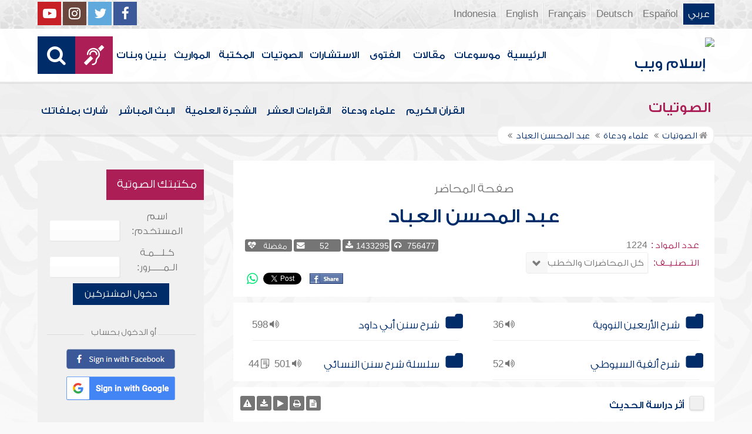

--- FILE ---
content_type: text/javascript
request_url: https://audio.islamweb.net/user_login/ajax/scripts.js?v=1
body_size: 5834
content:
function getPageSize(){

	var xScroll, yScroll;

	if (window.innerHeight && window.scrollMaxY) {
		xScroll = document.body.scrollWidth;
		yScroll = window.innerHeight + window.scrollMaxY;
	} else if (document.body.scrollHeight > document.body.offsetHeight){ // all but Explorer Mac
		xScroll = document.body.scrollWidth;
		yScroll = document.body.scrollHeight;
	} else { // Explorer Mac...would also work in Explorer 6 Strict, Mozilla and Safari
		xScroll = document.body.offsetWidth;
		yScroll = document.body.offsetHeight;
	}

	var windowWidth, windowHeight;
	if (self.innerHeight) {	// all except Explorer
		windowWidth = self.innerWidth;
		windowHeight = self.innerHeight;
	} else if (document.documentElement && document.documentElement.clientHeight) { // Explorer 6 Strict Mode
		windowWidth = document.documentElement.clientWidth;
		windowHeight = document.documentElement.clientHeight;
	} else if (document.body) { // other Explorers
		windowWidth = document.body.clientWidth;
		windowHeight = document.body.clientHeight;
	}

	// for small pages with total height less then height of the viewport
	if(yScroll < windowHeight){
		pageHeight = windowHeight;
	} else {
		pageHeight = yScroll;
	}

	// for small pages with total width less then width of the viewport
	if(xScroll < windowWidth){
		pageWidth = windowWidth;
	} else {
		pageWidth = xScroll;
	}


	arrayPageSize = new Array(pageWidth,pageHeight,windowWidth,windowHeight)
	return arrayPageSize;
}


function getPageScroll(){

	var yScroll;

	if (self.pageYOffset) {
		yScroll = self.pageYOffset;
	} else if (document.documentElement && document.documentElement.scrollTop){	 // Explorer 6 Strict
		yScroll = document.documentElement.scrollTop;
	} else if (document.body) {// all other Explorers
		yScroll = document.body.scrollTop;
	}

	arrayPageScroll = new Array('',yScroll)
	return arrayPageScroll;
}

function CharInfo() {
 var newWindow;

var arrayPageScroll = getPageScroll();
var arrayPageSize = getPageSize();

leftVal = (((arrayPageSize[0] - 20 - 295) / 2) + 'px');
topVal = (arrayPageScroll[1] + ((arrayPageSize[3] - 35 - 189) / 2) + 'px');

	 var props = 'scrollBars=yes,resizable=yes,toolbar=no,menubar=no,location=no,directories=no,width=685,height=675,top=' + topVal + ',left=' + leftVal + '';
	 newWindow = window.open('display.htm', 'onepage3', props);
}


function LearnAlphapet() {
 var newWindow;

var arrayPageScroll = getPageScroll();
var arrayPageSize = getPageSize();

leftVal = (((arrayPageSize[0] - 20 - 295) / 2) + 'px');
topVal = (arrayPageScroll[1] + ((arrayPageSize[3] - 35 - 189) / 2) + 'px');

	 var props = 'scrollBars=yes,resizable=yes,toolbar=no,menubar=no,location=no,directories=no,width=800,height=675,top=' + topVal + ',left=' + leftVal + '';
	 newWindow = window.open('_learn_alphapet.php', 'onepage2', props);
}



function Tajweed() {
 var newWindow;

var arrayPageScroll = getPageScroll();
var arrayPageSize = getPageSize();

leftVal = (((arrayPageSize[0] - 20 - 295) / 2) + 'px');
topVal = (arrayPageScroll[1] + ((arrayPageSize[3] - 35 - 189) / 2) + 'px');

	 var props = 'scrollBars=yes,resizable=yes,toolbar=no,menubar=no,location=no,directories=no,width=800,height=675,top=' + topVal + ',left=' + leftVal + '';
	 newWindow = window.open('_tajweed.php', 'onepage1', props);
}


function stf() {
 var newWindow;

var arrayPageScroll = getPageScroll();
var arrayPageSize = getPageSize();

leftVal = (((arrayPageSize[0] - 20 - 295) / 2) + 'px');
topVal = (arrayPageScroll[1] + ((arrayPageSize[3] - 35 - 189) / 2) + 'px');

	 var props = 'scrollBars=yes,resizable=yes,toolbar=no,menubar=no,location=no,directories=no,width=600,height=330,top=' + topVal + ',left=' + leftVal + '';
	 newWindow = window.open('fr_send.php', 'onepage4', props);
}


function Register(lang) {
 var newWindow;
 
var arrayPageScroll = getPageScroll();
var arrayPageSize = getPageSize();
 
leftVal = (((arrayPageSize[0] - 20 - 295) / 2) + 'px');
topVal = (arrayPageScroll[1] + ((arrayPageSize[3] - 35 - 189) / 2) + 'px');
 
	var props = 'scrollBars=yes,resizable=yes,toolbar=no,menubar=no,location=no,directories=no,width=650,height=700,top=200,left=200'; 
	 newWindow = window.open('http://www.islamweb.net/register/index.php?page=reg&lang='+lang, 'regpage1', props);
}
 
function Forgot(lang) {
 var newWindow;
 
var arrayPageScroll = getPageScroll();
var arrayPageSize = getPageSize();
 
leftVal = (((arrayPageSize[0] - 20 - 295) / 2) + 'px');
topVal = (arrayPageScroll[1] + ((arrayPageSize[3] - 35 - 189) / 2) + 'px');
 
	var props = 'scrollBars=yes,resizable=yes,toolbar=no,menubar=no,location=no,directories=no,width=650,height=700,top=200,left=200'; 
	 newWindow = window.open('http://www.islamweb.net/register/index.php?page=forget&lang='+lang, 'regpage2', props);
}
 
function Activate(lang) {
 var newWindow;
 
var arrayPageScroll = getPageScroll();
var arrayPageSize = getPageSize();
 
leftVal = (((arrayPageSize[0] - 20 - 295) / 2) + 'px');
topVal = (arrayPageScroll[1] + ((arrayPageSize[3] - 35 - 189) / 2) + 'px');
 
	 var props = 'scrollBars=yes,resizable=yes,toolbar=no,menubar=no,location=no,directories=no,width=650,height=700,top=200,left=200'; 
	 newWindow = window.open('http://www.islamweb.net/register/index.php?page=active_user&lang='+lang, 'regpage3', props);
}

function Edit(lang,id) {
 var newWindow;
 
var arrayPageScroll = getPageScroll();
var arrayPageSize = getPageSize();
 
leftVal = (((arrayPageSize[0] - 20 - 295) / 2) + 'px');
topVal = (arrayPageScroll[1] + ((arrayPageSize[3] - 35 - 189) / 2) + 'px');
 
	 var props = 'scrollBars=yes,resizable=yes,toolbar=no,menubar=no,location=no,directories=no,width=650,height=700,top=200,left=200';
     
     if(lang=="A")
    window.open('https://www.islamweb.net/ar/regv2/index.php?page=edit&lang='+lang+'&id='+id,'_blank');
    else
	 newWindow = window.open('http://www.islamweb.net/register/index.php?page=edit&lang='+lang+'&id='+id, 'regpage1', props);
}
